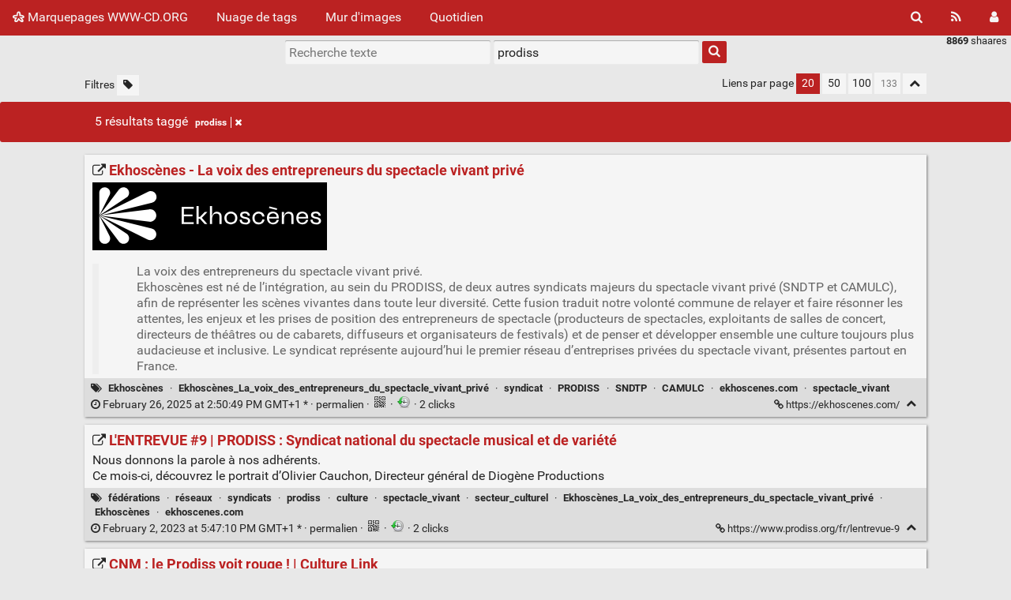

--- FILE ---
content_type: text/html; charset=UTF-8
request_url: http://www.marquespages.www-cd.org/index.php/?searchtags=prodiss
body_size: 16975
content:
<!DOCTYPE html>
<html lang="fr">
<head>
  <title>Recherche : [prodiss] - Marquepages WWW-CD.ORG</title>
<meta http-equiv="Content-Type" content="text/html; charset=utf-8" />
<meta name="format-detection" content="telephone=no" />
<meta name="viewport" content="width=device-width, initial-scale=1">
<meta name="referrer" content="same-origin">
<link rel="alternate" type="application/atom+xml" href="http://www.marquespages.www-cd.org/feed/atom?&searchtags=prodiss" title="ATOM Feed" />
<link rel="alternate" type="application/rss+xml" href="http://www.marquespages.www-cd.org/feed/rss?&searchtags=prodiss" title="RSS Feed" />
<link href="/tpl/default/img/favicon.png" rel="shortcut icon" type="image/png" />
<link href="/tpl/default/img/apple-touch-icon.png" rel="apple-touch-icon" sizes="180x180" />
<link type="text/css" rel="stylesheet" href="/tpl/default/css/shaarli.min.css?v=26d28a26a8d247c55cc457fdfc8d7568a3db361f0ef17b39efb7272721e73f2f" />

  <link type="text/css" rel="stylesheet" href="/tpl/default/css/markdown.min.css?v=26d28a26a8d247c55cc457fdfc8d7568a3db361f0ef17b39efb7272721e73f2f" />


  <link type="text/css" rel="stylesheet" href="/plugins/qrcode/qrcode.css?v=26d28a26a8d247c55cc457fdfc8d7568a3db361f0ef17b39efb7272721e73f2f"/>

  <link type="text/css" rel="stylesheet" href="/plugins/default_colors/default_colors.css?v=26d28a26a8d247c55cc457fdfc8d7568a3db361f0ef17b39efb7272721e73f2f"/>


<link rel="search" type="application/opensearchdescription+xml" href="/index.php/open-search"
      title="Shaarli search - Marquepages WWW-CD.ORG" />


</head>
<body>
<div class="shaarli-menu pure-g" id="shaarli-menu">
  <div class="pure-u-lg-0 pure-u-1">
    <div class="pure-menu">
     <header role="banner">
      <a href="/" class="pure-menu-link shaarli-title" id="shaarli-title-mobile">
        <i class="fa fa-shaarli" aria-hidden="true"></i>
        Marquepages WWW-CD.ORG
      </a>
      </header>
      <a href="#" class="menu-toggle" id="menu-toggle" aria-label="Menu"><s class="bar" aria-hidden="true"></s><s class="bar" aria-hidden="true"></s></a>
    </div>
  </div>
  <div class="pure-u-1">
    <div class="pure-menu menu-transform pure-menu-horizontal pure-g">
      <ul class="pure-menu-list pure-u-lg-5-6 pure-u-1">
        <li class="pure-menu-item pure-u-0 pure-u-lg-visible">
          <a href="/" class="pure-menu-link shaarli-title" id="shaarli-title-desktop">
            <i class="fa fa-shaarli" aria-hidden="true"></i>
            Marquepages WWW-CD.ORG
          </a>
        </li>
        
        <li class="pure-menu-item" id="shaarli-menu-tags">
          <a href="/index.php/tags/cloud" class="pure-menu-link">Nuage de tags</a>
        </li>
        
          <li class="pure-menu-item" id="shaarli-menu-picwall">
            <a href="/index.php/picture-wall?searchtags=prodiss" class="pure-menu-link">Mur d'images</a>
          </li>
        
        <li class="pure-menu-item" id="shaarli-menu-daily">
          <a href="/index.php/daily" class="pure-menu-link">Quotidien</a>
        </li>
        
        <li class="pure-menu-item pure-u-lg-0 shaarli-menu-mobile" id="shaarli-menu-mobile-rss">
            <a href="/index.php/feed/atom?&searchtags=prodiss" class="pure-menu-link">Flux RSS</a>
        </li>
        
          <li class="pure-menu-item pure-u-lg-0 shaarli-menu-mobile" id="shaarli-menu-mobile-login">
            <a href="/index.php/login" class="pure-menu-link">Connexion</a>
          </li>
        
      </ul>
      <div class="header-buttons pure-u-lg-1-6 pure-u-0 pure-u-lg-visible">
        <ul class="pure-menu-list">
          <li class="pure-menu-item" id="shaarli-menu-desktop-search">
            <a href="#" class="pure-menu-link subheader-opener"
               data-open-id="search"
               id="search-button" aria-label="Rechercher" title="Rechercher">
              <i class="fa fa-search" aria-hidden="true"></i>
            </a>
          </li>
          <li class="pure-menu-item" id="shaarli-menu-desktop-rss">
            <a href="/index.php/feed/atom?&searchtags=prodiss" class="pure-menu-link" title="Flux RSS" aria-label="Flux RSS">
              <i class="fa fa-rss" aria-hidden="true"></i>
            </a>
          </li>
          
            <li class="pure-menu-item" id="shaarli-menu-desktop-login">
              <a href="/index.php/login" class="pure-menu-link"
                 data-open-id="header-login-form"
                 id="login-button" aria-label="Connexion" title="Connexion">
                <i class="fa fa-user" aria-hidden="true"></i>
              </a>
            </li>
          
        </ul>
      </div>
    </div>
  </div>
</div>

<main id="content" class="container" role="main">
  <div id="search" class="subheader-form searchform-block header-search">
    <form method="GET" class="pure-form searchform" name="searchform" action="/index.php/">
      <input type="text" id="searchform_value" name="searchterm" aria-label="Recherche texte" placeholder="Recherche texte"
             
      >
      <input type="text" name="searchtags" id="tagfilter_value" aria-label="Filtrer par tag" placeholder="Filtrer par tag"
             
             value="prodiss "
             
      autocomplete="off" data-multiple data-autofirst data-minChars="1"
      data-list="association, internet, spectacle_vivant, logiciel_libre, informatique, open_source, Bretagne, culture, emploi, gestion, mécénat, comptabilité, financement, création, RaspBerry_Pi, site, ressources, DIY_Do_It_Yourself, réseaux, assistant-juridique.fr, festivals, musique, secteur_culturel, droit, association_loi_1901, android, ligne, festival, social, juridique, hébergement, MAO, serveurs, MAO_Musique_Assistée_par_Ordinateur, rss, html, management, pages, communication, linux, Développement_Durable, fédérations, outils, Facebook, administration, 0, loi, sociaux, graphisme, son, entrepreunariat, flux_rss, administration_serveur, bénévole, médias, associatheque.fr, bénévolat, libre, associathèque, développement, culturels, droits_culturels, durable, stockage, wordpress, association1901.fr, syndicats, youtube, youtube.com, spectacle, AME, AME_association_mode_d'emploi, associationmodeemploi.fr, travail, 1, services, letelegramme.fr, rue, lieux, profession-spectacle.com, messagerie, diffusion, facebook.com, ESS, desire, htc, korben.info, roms, rootage, wwwcdorg, musiques_actuelles, audio, courriel, google, structures, téléphonie, visioconférence, politiques, sociétés_civiles, artistes, cirque, droits, juridiques, github.com, projet, Nextcloud, legavox.fr, solidaire, tiers_lieux, Gimp, sites, DLA, associations.gouv.fr, Finistère, société_coopérative_d'intérêt_collectif, 2, collectifsbzh, techniciens, tiers-lieux, 3, ERP, assoconnect.com, fiscalité, vidéo, CRM, documentaires, législation, traitement, intermittents, SCIC, arts, Christophe_Demay, subventions, www-cd.org, 4, auvergnerhonealpes-spectaclevivant.fr, méthodologie, CNM, sociale, économie, accompagnement, fablab, gouvernance, makerspace, publications_site, 5, Légifrance, auto-hébergement, lecture, legifrance.gouv.fr, bibliothèque, bureau, multimédia, musiques, Le_Collectif_des_festivals, montage_vidéos, css, documents, CNM_Centre_National_de_la_Musique, cloud, cnm.fr, enquêtes, ftp, lagazettedescommunes.com, observatoire, statistiques, écologie, organismes, Mysql, twitter, départementaux, régionaux, dispositif, dune, fonctionnement, logiciel, Framasoft, PAO, PAO_Publication_Assistée_par_Ordinateur, artcena.fr, guide, CRDLA, Opale, artcena, trax_magazine, Rock, agrégateurs, divers, flux, licences, logs, FEDELIMA, ballajack.com, inkscape, opale.asso.fr, photographie, secteur, vrac, ARTCENA_centre_national_des_arts_du_cirque_de_la_rue_et_du_théâtre, Culture_Link, culturelink.fr, prévention, AG_assemblée_générale, Contrat_de_Travail_à_Durée_Déterminée, Le_Mouvement_associatif, droit_social, syndicat, AG, Côtes_d'Armor, SPEDIDAM, artistes-interprètes, atlantique, concert, dolibarr, fédération, local, loire, pi, Avise, Debian, avise.org, données, owncloud, Jean-Michel_Lucas, Morbihan, contrats, cours, linuxfr.org, radios_libres, Metal, OPC, Windows, agenda, base, conseil, dadministration, hellfest, innodb, nationale, présidence, radio, radios_associatives, Doc_Kasimir_Bisou, attitude, comportement, cubieboard, libreoffice, ovh, sécurité, trucs, utiles, OPC_Observatoire_des_Politiques_Culturelles, accès, bureautique, cité, contrat, dinformations, infections, intermittent, jean-claude, nettoyage, pompougnac, ressource, réglementation, réseau, scribus, sens, ubuntu, PHP, agi-son, carthographie, content, don, jquery, théâtre, tomahawk, Darktable, danse, ex, lecollectifdesfestivals.org, lettres, pgi, secteur_associatif, supermab, Adami, Festival_Art_Rock, USB, art_rock, coopération, défense, embauche, malekal.com, oreille, pc, promotion, recyclage, saint-brieuc, sauvegardes, sons, sur, surdité, synchronisation, archivage, billetterie, cadre, clonage, création_d'emploi, culture.gouv.fr, diaspora, distance, dolibarr.org, droits_auteurs, e-learning, formalités, licenciement, légal, nabaztag, observatoire-culture.net, risques, Brest, SMA, admin_Nextcloud, agence_culturelle, art, collective, convention, dropbox, e-inclusion, fonts, leg, lettrage, monde, moodle, ordi, piratebox, raspbian, suite, thunderbird, web, DEPS, MP3, Querrien, UFISC, carte, clé, collaborative, commission, groupware, javascript, linksys, portable, solution, DRAC_Bretagne, FEDELIMA_Fédération_des_lieux_de_musiques_actuelles, FERAROCK, RAW, SACEM, SMA_Syndicat_des_Musiques_Actuelles, alternatives, amacca, associatif, fedelima.org, ille, lettre, maintien, matière, national, opensource.com, photo, pour, sma-syndicat.org, vilaine, violences_sexistes_et_sexuelles, NAS, RPI, chainon, cheque-intermittents.com, collectif, documentaire, fntav, formation, heuristique, jazz, mentale, producteur, projet_associatif, rencontres, serveur, service, sénat, terminal, vie_privée, viperr, wiki.dolibarr.org, Astropolis, PeerTube, cao, conception, drive, enquête, epcc, makers, partagés, profession, projets, ruralité, s1024, socio-économie, statuts, wifi, étude, Blender, FNCC, Firefox, Mastodon, OS, SVB, Spectacle_Vivant_en_Bretagne, chanson, collectivités, convention_collective, coopérative, demploi, dengagement, disque, diversfest, détudes, entreprises, grisbi, hors, indépendants, murs, nouveau, openelec, républicain, spectacle-vivant-bretagne.fr, spip, touslesfestivals.com, éco-responsabilité, BIS, COFEES, DRAC, Fonda, Ille_et_Vilaine, Plateforme_d'Observation_des_Droits_Culturels, SYNDEAC, SYNDEAC_syndicat_national_des_entreprises_artistiques_et_culturelles, VSS, ardour, association_culturelle, audacity, bbb, cae, conférences, coordination, culturelles, dactivité, fonda.asso.fr, frais, free, improvisées, intermédiaires, paheko, plateformedroitsculturels.home.blog, politiques_culturelles, privé, rock-land, société, sourdoreille.net, studio, territoriales, transmusicales, électronique, COFAC, COFAC_Coordination_des_Fédérations_et_Associations_de_Culture_et_de_Communication, Festival_du_Roi_Arthur, Fête_du_Bruit, Guitarix, PDF, UFISC-Union_Fédérale_d'intervention_des_Strucures_Culturelles, artiste, cofac.asso.fr, cofees.fr, communs, complément, coproduction, cultur, defis, dobjet, dons, editeur, etat, garadin, itinéraires, linkedin, lucrative, numérique, ou, pont, projet-meduses.com, public, sentience, syndeac.org, tmnlab.com, transition_écologique, vlc, vol, Crontab, Motocultor, SYNAVI, TMNlab, adhésion, associations, bananapi, bout, cafés, chiffrage, cotisations, courriels, dinformation, dobjets, drupal, déduction, e-mailing, espace, fiscal, fiscale, gip, hellfest2019, intermittence, joomla, lettre_d'infos, lilypond, manager, morlaix, muse, musical, notation, open-source, openerp, plan_comptable, qtractor, questionnaire, raspian, rescrit, santé, scènes, stimergie, subvention, techniques, territoire, the, tracim, CEA, France, PRODISS, Quimperlé, Rennes, Shotcut, TVA, VHSS, activité, adami.fr, apple, arduino, assemblée_générale, charrues, compression, dappui, dapril, digiKam, dns325, dotclear, droit_travail, dé, décentralisation, edition, esthétiques, framapiaf, goodtech.info, hf, impact, intérêt_général, it, matériel, mbrsgrr, mixxx, musicbox, musiques_extrêmes, numetopia.fr, ocenaudio, openconcerto, openproject, openshot, organisme_de_gestion_collective_des_droits_des_artistes_interprètes, par, petites, reseaurural.fr, route, rupture_conventionnelle, rural, réservation, sauvegarde, syncloud, territorial, très, ufisc.org, vieilles, yourself, Binic, Bobital, CCNSVP, CDD, Carhaix, Clohars-Carnoët, Convention_Collective_Nationale_du_Spectacle_Vivant_Privé, FAMDT, FLAC, Festival_Bobital, Festival_L'Armor_à_Son, France_Active, GitHub, Les_Petites_Folies, Linux_Mint, Mattermost, RNMA, Région_Bretagne, SACD, SACD_société_des_auteurs_et_compositeurs_dramatiques, Ventoy, adhérent, admin_DNS325, animation, arts_vivants, beaglebone, black, blues, breizh, ccn, chant, clonezilla, collégiale, commande, compagnies, connection, cultures, dd, demployeur, denquête, dissolution, distant, dws, espaces, excnv, folks, franceactive.org, freebsd, freenas, fÉdÉ, galette, ganttproject, gea, groupement, hubic, images, jeune, licence_entrepreneur_spectacle, links, linuxtricks.fr, loi_1901, lvm, mariadb, montage, mouvement, mouvements, mozilla, opensuse, partitions, pluxml, publiques, pyrocms, rack, raspbmc, redmine, régionale, réglement, réparation, salariat, salarié, sequencer, snsp, software, solidarités, source, sppf, stage, stagiaire, tiny, vcv, vpn, vtiger, éthique, évaluation, 6, Apache, BIOA, Belle-Ile, Bénévalibre, Collectif_Tomahawk, DNS, FDVA, FFmpeg, FMM, FMM_Fédération_des_Musiques_Métalliques, FRANCEACTIVE, FSER, FSER_Fond_de_Soutien_à_l'Expression_Radiophonique_locale, Fediverse, Festival_Belle-Ile_On_Air, Glomel, Guso, Lampaul-Plouarzel, Matomo, Ministère_de_la_Culture, Olvid, Punk, Quimper, RESAM, SMAC, SNDTP, Signal, agent_artistique, agi-son.org, archlinux, astp, auto-entrepreneur, berger, boot, box, bsd, cashless, chordv, château, chèque, cirques, codeur.com, compte_de_résultat, crise, cubox, culturel, cultureruralite.fr, dadhérents, data, dead, dintervention, disque_dur, dlinkdns325, domotique, drops, départements, eclat, electronlibre.info, en_ligne, evocime, exelearning, f-droid, federationdesmusiquesmetalliques.com, fest, ffec, flowblade, formulaire, forums, framasphère, française, friendica, fédérale, galaxy, gl, guitare, hack2g2, hackberry, htaccess, hybrides, hébergeur, image, impôts, interceltique, intérieur, it-connect.fr, jerry, joplin, kanboard, kdenlive, kodi, krita, lemouvementassociatif.org, lestencrypt, librazik, libreon, licence, liquidation, lmms, lédition, mardown, marin, maynard, mediaspip, mise, mobilité, movinmotion.com, musiques_du_monde, mythos, méthologie, net, nomad, observatoire.francetierslieux.fr, outil, panoramans, phonographique, photos, pitivi, producteurs, profedim, projectlibre, président, publicité, pwnpi, pôle, resam.net, reçu, rnma.fr, références, sacd.fr, sacem.fr, salaire, screenly, server, sms-twitter-wall, smtp, snep, société_des_auteurs_compositeurs_et_éditeurs_de_musique, société_des_auteurs_et_compositeurs_dramatiques, sommeil, soutien, streaming, systèmes, théatre, tiers_lieux_culturels, tourneur, traditionelles, tryton, tréveneuc, typ03, union, virginie, wiki, www, xbmc, zotero, zrythm, Île, ô, 7, Aquitaine, Arts_de_la_Rue, Bilan, Buguélès, CA, CCNEAC, CDDU, Comité_d'Action_Sociale_Culturelle_Spectacle_Vivant_Privé, Contrat_de_Travail_à_Durée_Déterminée_d'Usage, Cura, Decibell, Ekhoscènes, Ekhoscènes_La_voix_des_entrepreneurs_du_spectacle_vivant_privé, France_Festivals, France_Travail, Hardcore, IDEAS, LAPAS, La_Loco, Le_FAIR, MOOC, MOVINMOTION, Markdown, Métal, Nantes, Oara, Pacé, PhpMyAdmin, Pixelfed, PyTubeFix, RNA, RPS, RSE, RSO, SILL, SSH, Techno, TuxGuitar, Ubix, Wave, a-contretemps.com, affaires, ajaxplorer, ajc, annuaire, apc, archive, arviva, arviva.org, associées, assurance, auteurs, auto_organisation, av, avidemux, blog.stephane-robert.info, borgbackup, boîte, budget, carasso, casc-svp, chatons, chorégraphes, civile, client, codeQR, colibre.org, collaboratif, collabtive, complets, concerts-metal.com, conseil_administration, contretemps, cpnef-sv, croisé, crème, créatifs, culture_et_ruralité, culture_lab_29, cultureetspectacle.francetravail.fr, culturelab29.fr, cura-music.org, danses, darktable.fr, decret_son, dietpi, dinfini, directeurs, drumgizmo, dsp, débat, dédition, dégoogolisons, délégation, désintéréssée, easyeffects, ekhoscenes.com, electro, ema, erpcrm, eskidjian, ex-md29, f-droid.org, fedora, financements, fofc, framadrive, francefestivals.com, freeplane, fédivers, gafam, galettes, gestion_de_fait, god, grand, gratuit, guils, handicap, hydrogen, ideas.asso.fr, impact_social, indiciplinées, indico, it-connect, jamulus, jazzé, jean-gabriel, jennifer, jitsi, koken, kolaborg, kouign, kreiz, lair, landerneau, landuvez, large, larsenmag.be, lefair.org, libretime, linutop, linuxmao, logimix, loizeau, luckybackup, lucrativité, macOS, mailchimp, mailtrain, menhir, mer, metacartes.cc, metalearth, midi, mk802, multi-activités, musicien, mx, ncdu, noethys, nolff, nuit, nuits, oara.fr, olinuxximo, omeka, onlyoffice, openscad, ordinateur, organisation, owncast, paie, panoramas, pcloud, penmarch, penvénan, percussions, phonographiques, poppaye.fr, portableappscom, portefolio, pouvoir, pratique, production, professionnel, project, project-open, projet_culturel, protection_sonore, python, quechoisir.org, rare, rasplex, raspyfi, ratbox, rawtherapee, rdf, recherche, records, relation, renverse, rescrit_fiscal, rescuezilla, responsabilité, retraite, risque_auditif, risques_psychosociaux, rosegarden, roundcube, rythme, récupération, réseaux_sociaux, saint-aubin-des-châteaux, save, score, scpp, sebsauvage.net, service-public.fr, snam-cgt, sonobus, sounds, sous, ssc, st, station, stratégie, swap, swappiness, symbiose, synthetizer, taiga, tempoformation.com, tombées, tourneurs, trésorier, uBlock_Origin, ubikube, un, veille, vidéos, violences, virtuelle, visions, wekan, world, xbian, y, yakforms, yunohost, Écoles, Économie_Sociale_Solidaire, édition, égalité_FH, 8, &gt;, A-CNAREP, AAC, ADASI, AGE, ALSA, APE, ARCOM, Alt-F, Ampache, Andel, Andel'ir, AnduinOS, ArchiveBox, Arradon, Arwen, Attrap'sons, Au_Pont_Du_Rock, BD, BWS, BWS-Bretagne(s)_World_Sounds, Belenios, Belles_Étoiles, Black_Metal, BleachBit, BouTure, CAMULC, CESER, CFGA, CHEC_Cycle_des_Hautes_Etudes_de_la_Culture, CNMWORK, CNPS, CNPS_Conseil_National_des_Professions_du_Spectacle, CNV, CORLAB, COVID19, CSE, Carnavalorock, Carto_Crise_2025, Cecil, Chatpril.org, Chausse_Tes_Tongs, Châtelaudren, Châtelaudren-Plouagat, Chèque_Emploi_Associatif, Clisson, Cléguérec, Conseil_Économique_Social_et_Environnemental_Régional, Convention_Collective_Nationale_des_Entreprises_Artistiques_et_Culturelles, CooProg, Courts_of_Chaos, Cryptsetup, DFS, DLink, Daphile, DistroWatch, Docmost, Dogmazic, Douarnenez, EVA, Elektroid, Entité, Espace_Associatif_Quimper_Cornouaille, FALC, FAMDT_Fédération_des_acteurs_et_actrices_des_musiques_et_danses_traditionnelles, FERALISTE, FERAROCK_Fédération_des_Radios_Associatives_Musiques_Actuelles, FNCC_Fédération_Nationale_des_Collectivités_territoriales_pour_la_Culture, FONPEPS, FRACAMA, Festidreuz, Festival_XL'AiR, Festival_de_Kleg, Festival_de_la_mer, Festival_du_Chant_de_Marin, Festorama, Filen, Fouesnant, Foxclone, Fraap, FramaPDF, Framaforms, Framateam, France_Festival, Frank_Lepage, GPG, Gitlab, GnuPG, Graphite, Gridsound, Guid'Asso, H/F, HF+Bretagne, HandBrake, Hardrock, Hexopée, IA, INJEP, Iddac, ImageToolbox, Irréductible, Jami, Juritravail, KreizyFest, L'A._Agence_culturelle_Nouvelle-Aquitaine, LAMP, LUKS, LaForgeEdu, La_Caverne, La_Nuit_des_Étoiles, La_Scène, Landunvez, Le_Chainon_Manquant, Le_Folgoët, Les_Foudres, Les_Lunatiques, LiberaForms, Liberapay, Locoal-Mendon, Loi1901, Loire-Atlantique, Lorient, Luciole, L’A_Agence_culturelle_Nouvelle-Aquitaine, MARL, MD, MP4, MSE, MadBreizh, Malestroit, Mayenne, MuseScore, NAF, NAPS2, NOURA, No_Logo_BZH, NormCap, O'Rheun, OCR, OpenSnift, Ouestival, PDF2flip, PV, Paimpol, Petits_et_Grands, PipeWire, PitDog, Piwigo, Planno, Plougonvelin, Plouhinec, Plozévet, Podolski, Polotno, Pop_Paye, PulseAudio, QRcode, QtScrcpy, Quiberon, R2D2, RAP, RGAA, RH, RSS-Bridge, Radium_DAWg, Re-Animator, Reggae, Restic, Rituel_Noir, Rock'n_Solex, Rostronen, Récupscène, Région_Centre-Val_de_Loire, Réseau_Chainon, SCC, SCC_Syndicat_des_Cirques_et_Compagnies_de_Création, SMAC_scènes_de_musiques_actuelles, SMART, SQlite, SSD, SYNAVI_syndicat_national_des_arts_vivants, Saint-Malo, Saint-Nolff, Scrcpy, Scribe, Sepia_Search, ShredOS, Simplex, Sniffnet, SoFEST, Soul_Moon_Festival, Speech_Note, Stourm, Super_Grub2_Disk, Superbowl_of_Hardcore, SystemRescue, TMS, Tails, Talensac, The_Morehell, TiBillet, Tomb, Trévou-Tréguignec, VAE, VeraCrypt, Vieilles_Charrues, Vorbis, Vore, WikiDocs, X-Pipe, XAMPP, ZONE_FRANCHE, ZONE_FRANCHE_Le_réseau_des_musiques_du_monde, Zourit, Zourit.net, accessibilité, achat, acnarep.fr, action_culturelle, adasi.org, afdas, agenda21culture.net, agenda_21_culture, agirparlaculture.be, aide, air, alcool, amarok, amateur, amateurs, apachefriends.org, apodio, application_libre, apport, april.org, après_mai, arkos, artiphp, artistiques, artites, arts_visuels, associaton, attrapsons, audiomass, autogestion, autrices, backup, badge, banque, bar-bars, bases, basse, bassoontracker, bazar, be-BOP, be-bop.io, bilan_carbone, boisson, bozon, bretagneenscenes.com, budget_production, buvette, bénéfices, cURL, cacophony, calc, campagne, cartographie, castopod, cdn, chapril, charte, chiffrement, chmod, circulaire_Collomb, cloudron, cmb, cms, comcom.fr, communautaire, compositeurs, compte_asso, concrete, concrete5, confidentialité, connexion, console, contrepartie, convertisseur, coopératives, cornouaille, coréalisation, cotisation, crdla-transformation-ecologique.org, crdva.org, creatingeurope.eu, cris, culture_bretonne, culturelle, culturesolidarites.org, dessin, diagnostique, digikam.org, dirigeant, distribution, distrowatch.com, doantions, dobservation, documentation, dogmaziz, droits_voisins, easytutoriel.com, economie_sociale_solidaire, ecotheque.fr, eifeil.com, emprunt, enseignement, entrepreneur, entretien, escales, ess_economie_sociale, experts-et-decideurs.fr, extension, fac, facilite, facturation, fcm, festival-bretagne.fr, festival_kerhervy, festivaldekleg.fr, festivalduroiarthur.fr, filière_musicale, firewall, firmware, flipbook, flopedt, fncc.fr, focalboard, fonds, forge.apps.education.fr, formalité, fr.audiofanzine.com, framateam.org, freecad, freedombox, freshrss, fsf.org, fsicpa, funkwhale, fédiverse, fédération_et_pôle_régional_musiques_actuelles_du_Centre-Val_de_Loire, félin, g, geany, gestion_associative, gestion_désintéréssée, gestionnaire, gesttion, gimp.org, goofuzz, gooseberry, grenade, guidasso.bzh, géographie, hBlock, handicap_visuel, hellfest2020, help, hirens_bootcd, histoire, howtogeek.com, http://loffice.coop, ide, imagemagik, immobilier, impot, impôt, indemnité, infoidevice.fr, information, international, jeune_public, juliendubois.fr, kervignac, kew, kopia, kxstudio, l'office, la-nouvelleaquitaine.fr, label, labels, labelzik, lamanet.fr, lanester, lanfains, lapas.fr, laviedesidees.fr, le_chant_de_leucalyptus, lecompteasso.associations.gouv.fr, legs, lesecolohumanistes.fr/, leucalyptus, levillageorg, libreelec, librespeed, licence_libre, lilianricaud.com, link-zilla.blogspot.com, linuxlinks.com, liquidation_judiciaire, lirréductible, liste, live, livestreaming, logciel-libre, mairie, maison, maladie, malansac, marché_public, matrix, mayenneculture.fr, memo-linux.com, metacartes, micro-entreprise, milieudanse-sante.com, militantisme, mindmap, minecraft, mixage, moOde, mobilisationculturelle.org, morehell, multiboot, musicale, musique_libre, musiques_traditionnelles, musiquesques, musée, métiers, n, nextcloudpi, no, nos, note, nouvelle-aquitaine, npds, nuclear, obs, obsolescence, onion, openSSH, open_data, opendrive, openstreetmap, organisez-vous.org, ouest, paiement, parc, pare-feu, parité, parrainage, partagetonoutil.fr, partenaires, participatio, participation, path, patrimoine, paye, pcgo, petit-village, pictothèque, pidora, pieds, pifm, pitdog.fr, piwigo.org, planification, planning, plateforme, podacast, podcast, politique, presse, prevention-spectacle.fr, production_musicale, projet_artistique, projet_culturel_territoire, propriétaire, protection, prévision, pub, péaule, pîle, quorum, radar, ripostecreativebretagne.xyz, risques_auditifs, rives, robert, rocheblave.com, rocketchat, rockn, rocknsolex.fr, rsync, réglement_intérieur, répertoire, résidence, scanner, sccc, sceneweb.fr, scénographie, secrétaire, secure_shell, sep, service_public, shaarli, shell, silicon.fr, siège, skydrive, slack, snac, solex, sonic, sonorisation, sont, sox, spectacle_vivantculture, spedidam.fr, stand, statique, statut, stigmergie, stream, streetcomplete, sunvox, supergrubdisk.org, supermab.org, svprognu, synthétiseur, tablature, taille, taxe, technique, temps, tenacity, territorial.fr, tft, tft_dla, thalie-sante.org, tor, tradition, transcripteur, transition, transition-écologique, trésorerie, tuto, tuxicoman.jesuislibre.net, typographie, uMap, udio, une, update, upformusic.com, urssaf, urssaf.fr, utilisation, valorisation, vase, vay, vente, vilaines, violentométre, visuel, vitesse, vélo, webzine, www.it-connect.fr, xoops, yunio, zaclys.com, zikcaulnes, zonefranche.com, zotop, ·, Éclat, école, écoles, écoscénographie, écothèque, édition_partitions, éducation_populaire, égalité, élections_en_ligne, "
      >
      <button type="submit" class="search-button" aria-label="Rechercher"><i class="fa fa-search" aria-hidden="true"></i></button>
    </form>
  </div>

  

  
    <form method="post" name="loginform">
      <div class="subheader-form header-login-form" id="header-login-form">
        <input type="text" name="login" aria-label="Nom d'utilisateur" placeholder="Nom d'utilisateur" autocapitalize="off" >
        <input type="password" name="password" aria-label="Mot de passe" placeholder="Mot de passe" >
        <div class="remember-me">
          <input type="checkbox" name="longlastingsession" id="longlastingsession" checked>
          <label for="longlastingsession">Rester connecté</label>
        </div>
        <input type="hidden" name="token" value="e11d957f3cd41bfd697b816b148369b5a16767c3">
        <input type="hidden" name="returnurl">
        <input type="submit" value="Login">
      </div>
    </form>
  










  <div class="clear"></div>


<div class="linkcount pure-u-0 pure-u-lg-visible">
  
  <span class="strong">8869</span> shaares
  
</div>

<input type="hidden" name="token" value="e11d957f3cd41bfd697b816b148369b5a16767c3">
<div id="search-linklist" class="searchform-block search-linklist">

  <form method="GET" class="pure-form searchform" name="searchform">
    <input type="text" name="searchterm" class="searchterm" aria-label="Recherche texte" placeholder="Recherche texte"
           
    >
    <input type="text" name="searchtags" class="searchtags" aria-label="Filtrer par tag" placeholder="Filtrer par tag"
           
           value="prodiss "
           
    autocomplete="off" data-multiple data-autofirst data-minChars="1"
    data-list="association, internet, spectacle_vivant, logiciel_libre, informatique, open_source, Bretagne, culture, emploi, gestion, mécénat, comptabilité, financement, création, RaspBerry_Pi, site, ressources, DIY_Do_It_Yourself, réseaux, assistant-juridique.fr, festivals, musique, secteur_culturel, droit, association_loi_1901, android, ligne, festival, social, juridique, hébergement, MAO, serveurs, MAO_Musique_Assistée_par_Ordinateur, rss, html, management, pages, communication, linux, Développement_Durable, fédérations, outils, Facebook, administration, 0, loi, sociaux, graphisme, son, entrepreunariat, flux_rss, administration_serveur, bénévole, médias, associatheque.fr, bénévolat, libre, associathèque, développement, culturels, droits_culturels, durable, stockage, wordpress, association1901.fr, syndicats, youtube, youtube.com, spectacle, AME, AME_association_mode_d'emploi, associationmodeemploi.fr, travail, 1, services, letelegramme.fr, rue, lieux, profession-spectacle.com, messagerie, diffusion, facebook.com, ESS, desire, htc, korben.info, roms, rootage, wwwcdorg, musiques_actuelles, audio, courriel, google, structures, téléphonie, visioconférence, politiques, sociétés_civiles, artistes, cirque, droits, juridiques, github.com, projet, Nextcloud, legavox.fr, solidaire, tiers_lieux, Gimp, sites, DLA, associations.gouv.fr, Finistère, société_coopérative_d'intérêt_collectif, 2, collectifsbzh, techniciens, tiers-lieux, 3, ERP, assoconnect.com, fiscalité, vidéo, CRM, documentaires, législation, traitement, intermittents, SCIC, arts, Christophe_Demay, subventions, www-cd.org, 4, auvergnerhonealpes-spectaclevivant.fr, méthodologie, CNM, sociale, économie, accompagnement, fablab, gouvernance, makerspace, publications_site, 5, Légifrance, auto-hébergement, lecture, legifrance.gouv.fr, bibliothèque, bureau, multimédia, musiques, Le_Collectif_des_festivals, montage_vidéos, css, documents, CNM_Centre_National_de_la_Musique, cloud, cnm.fr, enquêtes, ftp, lagazettedescommunes.com, observatoire, statistiques, écologie, organismes, Mysql, twitter, départementaux, régionaux, dispositif, dune, fonctionnement, logiciel, Framasoft, PAO, PAO_Publication_Assistée_par_Ordinateur, artcena.fr, guide, CRDLA, Opale, artcena, trax_magazine, Rock, agrégateurs, divers, flux, licences, logs, FEDELIMA, ballajack.com, inkscape, opale.asso.fr, photographie, secteur, vrac, ARTCENA_centre_national_des_arts_du_cirque_de_la_rue_et_du_théâtre, Culture_Link, culturelink.fr, prévention, AG_assemblée_générale, Contrat_de_Travail_à_Durée_Déterminée, Le_Mouvement_associatif, droit_social, syndicat, AG, Côtes_d'Armor, SPEDIDAM, artistes-interprètes, atlantique, concert, dolibarr, fédération, local, loire, pi, Avise, Debian, avise.org, données, owncloud, Jean-Michel_Lucas, Morbihan, contrats, cours, linuxfr.org, radios_libres, Metal, OPC, Windows, agenda, base, conseil, dadministration, hellfest, innodb, nationale, présidence, radio, radios_associatives, Doc_Kasimir_Bisou, attitude, comportement, cubieboard, libreoffice, ovh, sécurité, trucs, utiles, OPC_Observatoire_des_Politiques_Culturelles, accès, bureautique, cité, contrat, dinformations, infections, intermittent, jean-claude, nettoyage, pompougnac, ressource, réglementation, réseau, scribus, sens, ubuntu, PHP, agi-son, carthographie, content, don, jquery, théâtre, tomahawk, Darktable, danse, ex, lecollectifdesfestivals.org, lettres, pgi, secteur_associatif, supermab, Adami, Festival_Art_Rock, USB, art_rock, coopération, défense, embauche, malekal.com, oreille, pc, promotion, recyclage, saint-brieuc, sauvegardes, sons, sur, surdité, synchronisation, archivage, billetterie, cadre, clonage, création_d'emploi, culture.gouv.fr, diaspora, distance, dolibarr.org, droits_auteurs, e-learning, formalités, licenciement, légal, nabaztag, observatoire-culture.net, risques, Brest, SMA, admin_Nextcloud, agence_culturelle, art, collective, convention, dropbox, e-inclusion, fonts, leg, lettrage, monde, moodle, ordi, piratebox, raspbian, suite, thunderbird, web, DEPS, MP3, Querrien, UFISC, carte, clé, collaborative, commission, groupware, javascript, linksys, portable, solution, DRAC_Bretagne, FEDELIMA_Fédération_des_lieux_de_musiques_actuelles, FERAROCK, RAW, SACEM, SMA_Syndicat_des_Musiques_Actuelles, alternatives, amacca, associatif, fedelima.org, ille, lettre, maintien, matière, national, opensource.com, photo, pour, sma-syndicat.org, vilaine, violences_sexistes_et_sexuelles, NAS, RPI, chainon, cheque-intermittents.com, collectif, documentaire, fntav, formation, heuristique, jazz, mentale, producteur, projet_associatif, rencontres, serveur, service, sénat, terminal, vie_privée, viperr, wiki.dolibarr.org, Astropolis, PeerTube, cao, conception, drive, enquête, epcc, makers, partagés, profession, projets, ruralité, s1024, socio-économie, statuts, wifi, étude, Blender, FNCC, Firefox, Mastodon, OS, SVB, Spectacle_Vivant_en_Bretagne, chanson, collectivités, convention_collective, coopérative, demploi, dengagement, disque, diversfest, détudes, entreprises, grisbi, hors, indépendants, murs, nouveau, openelec, républicain, spectacle-vivant-bretagne.fr, spip, touslesfestivals.com, éco-responsabilité, BIS, COFEES, DRAC, Fonda, Ille_et_Vilaine, Plateforme_d'Observation_des_Droits_Culturels, SYNDEAC, SYNDEAC_syndicat_national_des_entreprises_artistiques_et_culturelles, VSS, ardour, association_culturelle, audacity, bbb, cae, conférences, coordination, culturelles, dactivité, fonda.asso.fr, frais, free, improvisées, intermédiaires, paheko, plateformedroitsculturels.home.blog, politiques_culturelles, privé, rock-land, société, sourdoreille.net, studio, territoriales, transmusicales, électronique, COFAC, COFAC_Coordination_des_Fédérations_et_Associations_de_Culture_et_de_Communication, Festival_du_Roi_Arthur, Fête_du_Bruit, Guitarix, PDF, UFISC-Union_Fédérale_d'intervention_des_Strucures_Culturelles, artiste, cofac.asso.fr, cofees.fr, communs, complément, coproduction, cultur, defis, dobjet, dons, editeur, etat, garadin, itinéraires, linkedin, lucrative, numérique, ou, pont, projet-meduses.com, public, sentience, syndeac.org, tmnlab.com, transition_écologique, vlc, vol, Crontab, Motocultor, SYNAVI, TMNlab, adhésion, associations, bananapi, bout, cafés, chiffrage, cotisations, courriels, dinformation, dobjets, drupal, déduction, e-mailing, espace, fiscal, fiscale, gip, hellfest2019, intermittence, joomla, lettre_d'infos, lilypond, manager, morlaix, muse, musical, notation, open-source, openerp, plan_comptable, qtractor, questionnaire, raspian, rescrit, santé, scènes, stimergie, subvention, techniques, territoire, the, tracim, CEA, France, PRODISS, Quimperlé, Rennes, Shotcut, TVA, VHSS, activité, adami.fr, apple, arduino, assemblée_générale, charrues, compression, dappui, dapril, digiKam, dns325, dotclear, droit_travail, dé, décentralisation, edition, esthétiques, framapiaf, goodtech.info, hf, impact, intérêt_général, it, matériel, mbrsgrr, mixxx, musicbox, musiques_extrêmes, numetopia.fr, ocenaudio, openconcerto, openproject, openshot, organisme_de_gestion_collective_des_droits_des_artistes_interprètes, par, petites, reseaurural.fr, route, rupture_conventionnelle, rural, réservation, sauvegarde, syncloud, territorial, très, ufisc.org, vieilles, yourself, Binic, Bobital, CCNSVP, CDD, Carhaix, Clohars-Carnoët, Convention_Collective_Nationale_du_Spectacle_Vivant_Privé, FAMDT, FLAC, Festival_Bobital, Festival_L'Armor_à_Son, France_Active, GitHub, Les_Petites_Folies, Linux_Mint, Mattermost, RNMA, Région_Bretagne, SACD, SACD_société_des_auteurs_et_compositeurs_dramatiques, Ventoy, adhérent, admin_DNS325, animation, arts_vivants, beaglebone, black, blues, breizh, ccn, chant, clonezilla, collégiale, commande, compagnies, connection, cultures, dd, demployeur, denquête, dissolution, distant, dws, espaces, excnv, folks, franceactive.org, freebsd, freenas, fÉdÉ, galette, ganttproject, gea, groupement, hubic, images, jeune, licence_entrepreneur_spectacle, links, linuxtricks.fr, loi_1901, lvm, mariadb, montage, mouvement, mouvements, mozilla, opensuse, partitions, pluxml, publiques, pyrocms, rack, raspbmc, redmine, régionale, réglement, réparation, salariat, salarié, sequencer, snsp, software, solidarités, source, sppf, stage, stagiaire, tiny, vcv, vpn, vtiger, éthique, évaluation, 6, Apache, BIOA, Belle-Ile, Bénévalibre, Collectif_Tomahawk, DNS, FDVA, FFmpeg, FMM, FMM_Fédération_des_Musiques_Métalliques, FRANCEACTIVE, FSER, FSER_Fond_de_Soutien_à_l'Expression_Radiophonique_locale, Fediverse, Festival_Belle-Ile_On_Air, Glomel, Guso, Lampaul-Plouarzel, Matomo, Ministère_de_la_Culture, Olvid, Punk, Quimper, RESAM, SMAC, SNDTP, Signal, agent_artistique, agi-son.org, archlinux, astp, auto-entrepreneur, berger, boot, box, bsd, cashless, chordv, château, chèque, cirques, codeur.com, compte_de_résultat, crise, cubox, culturel, cultureruralite.fr, dadhérents, data, dead, dintervention, disque_dur, dlinkdns325, domotique, drops, départements, eclat, electronlibre.info, en_ligne, evocime, exelearning, f-droid, federationdesmusiquesmetalliques.com, fest, ffec, flowblade, formulaire, forums, framasphère, française, friendica, fédérale, galaxy, gl, guitare, hack2g2, hackberry, htaccess, hybrides, hébergeur, image, impôts, interceltique, intérieur, it-connect.fr, jerry, joplin, kanboard, kdenlive, kodi, krita, lemouvementassociatif.org, lestencrypt, librazik, libreon, licence, liquidation, lmms, lédition, mardown, marin, maynard, mediaspip, mise, mobilité, movinmotion.com, musiques_du_monde, mythos, méthologie, net, nomad, observatoire.francetierslieux.fr, outil, panoramans, phonographique, photos, pitivi, producteurs, profedim, projectlibre, président, publicité, pwnpi, pôle, resam.net, reçu, rnma.fr, références, sacd.fr, sacem.fr, salaire, screenly, server, sms-twitter-wall, smtp, snep, société_des_auteurs_compositeurs_et_éditeurs_de_musique, société_des_auteurs_et_compositeurs_dramatiques, sommeil, soutien, streaming, systèmes, théatre, tiers_lieux_culturels, tourneur, traditionelles, tryton, tréveneuc, typ03, union, virginie, wiki, www, xbmc, zotero, zrythm, Île, ô, 7, Aquitaine, Arts_de_la_Rue, Bilan, Buguélès, CA, CCNEAC, CDDU, Comité_d'Action_Sociale_Culturelle_Spectacle_Vivant_Privé, Contrat_de_Travail_à_Durée_Déterminée_d'Usage, Cura, Decibell, Ekhoscènes, Ekhoscènes_La_voix_des_entrepreneurs_du_spectacle_vivant_privé, France_Festivals, France_Travail, Hardcore, IDEAS, LAPAS, La_Loco, Le_FAIR, MOOC, MOVINMOTION, Markdown, Métal, Nantes, Oara, Pacé, PhpMyAdmin, Pixelfed, PyTubeFix, RNA, RPS, RSE, RSO, SILL, SSH, Techno, TuxGuitar, Ubix, Wave, a-contretemps.com, affaires, ajaxplorer, ajc, annuaire, apc, archive, arviva, arviva.org, associées, assurance, auteurs, auto_organisation, av, avidemux, blog.stephane-robert.info, borgbackup, boîte, budget, carasso, casc-svp, chatons, chorégraphes, civile, client, codeQR, colibre.org, collaboratif, collabtive, complets, concerts-metal.com, conseil_administration, contretemps, cpnef-sv, croisé, crème, créatifs, culture_et_ruralité, culture_lab_29, cultureetspectacle.francetravail.fr, culturelab29.fr, cura-music.org, danses, darktable.fr, decret_son, dietpi, dinfini, directeurs, drumgizmo, dsp, débat, dédition, dégoogolisons, délégation, désintéréssée, easyeffects, ekhoscenes.com, electro, ema, erpcrm, eskidjian, ex-md29, f-droid.org, fedora, financements, fofc, framadrive, francefestivals.com, freeplane, fédivers, gafam, galettes, gestion_de_fait, god, grand, gratuit, guils, handicap, hydrogen, ideas.asso.fr, impact_social, indiciplinées, indico, it-connect, jamulus, jazzé, jean-gabriel, jennifer, jitsi, koken, kolaborg, kouign, kreiz, lair, landerneau, landuvez, large, larsenmag.be, lefair.org, libretime, linutop, linuxmao, logimix, loizeau, luckybackup, lucrativité, macOS, mailchimp, mailtrain, menhir, mer, metacartes.cc, metalearth, midi, mk802, multi-activités, musicien, mx, ncdu, noethys, nolff, nuit, nuits, oara.fr, olinuxximo, omeka, onlyoffice, openscad, ordinateur, organisation, owncast, paie, panoramas, pcloud, penmarch, penvénan, percussions, phonographiques, poppaye.fr, portableappscom, portefolio, pouvoir, pratique, production, professionnel, project, project-open, projet_culturel, protection_sonore, python, quechoisir.org, rare, rasplex, raspyfi, ratbox, rawtherapee, rdf, recherche, records, relation, renverse, rescrit_fiscal, rescuezilla, responsabilité, retraite, risque_auditif, risques_psychosociaux, rosegarden, roundcube, rythme, récupération, réseaux_sociaux, saint-aubin-des-châteaux, save, score, scpp, sebsauvage.net, service-public.fr, snam-cgt, sonobus, sounds, sous, ssc, st, station, stratégie, swap, swappiness, symbiose, synthetizer, taiga, tempoformation.com, tombées, tourneurs, trésorier, uBlock_Origin, ubikube, un, veille, vidéos, violences, virtuelle, visions, wekan, world, xbian, y, yakforms, yunohost, Écoles, Économie_Sociale_Solidaire, édition, égalité_FH, 8, &gt;, A-CNAREP, AAC, ADASI, AGE, ALSA, APE, ARCOM, Alt-F, Ampache, Andel, Andel'ir, AnduinOS, ArchiveBox, Arradon, Arwen, Attrap'sons, Au_Pont_Du_Rock, BD, BWS, BWS-Bretagne(s)_World_Sounds, Belenios, Belles_Étoiles, Black_Metal, BleachBit, BouTure, CAMULC, CESER, CFGA, CHEC_Cycle_des_Hautes_Etudes_de_la_Culture, CNMWORK, CNPS, CNPS_Conseil_National_des_Professions_du_Spectacle, CNV, CORLAB, COVID19, CSE, Carnavalorock, Carto_Crise_2025, Cecil, Chatpril.org, Chausse_Tes_Tongs, Châtelaudren, Châtelaudren-Plouagat, Chèque_Emploi_Associatif, Clisson, Cléguérec, Conseil_Économique_Social_et_Environnemental_Régional, Convention_Collective_Nationale_des_Entreprises_Artistiques_et_Culturelles, CooProg, Courts_of_Chaos, Cryptsetup, DFS, DLink, Daphile, DistroWatch, Docmost, Dogmazic, Douarnenez, EVA, Elektroid, Entité, Espace_Associatif_Quimper_Cornouaille, FALC, FAMDT_Fédération_des_acteurs_et_actrices_des_musiques_et_danses_traditionnelles, FERALISTE, FERAROCK_Fédération_des_Radios_Associatives_Musiques_Actuelles, FNCC_Fédération_Nationale_des_Collectivités_territoriales_pour_la_Culture, FONPEPS, FRACAMA, Festidreuz, Festival_XL'AiR, Festival_de_Kleg, Festival_de_la_mer, Festival_du_Chant_de_Marin, Festorama, Filen, Fouesnant, Foxclone, Fraap, FramaPDF, Framaforms, Framateam, France_Festival, Frank_Lepage, GPG, Gitlab, GnuPG, Graphite, Gridsound, Guid'Asso, H/F, HF+Bretagne, HandBrake, Hardrock, Hexopée, IA, INJEP, Iddac, ImageToolbox, Irréductible, Jami, Juritravail, KreizyFest, L'A._Agence_culturelle_Nouvelle-Aquitaine, LAMP, LUKS, LaForgeEdu, La_Caverne, La_Nuit_des_Étoiles, La_Scène, Landunvez, Le_Chainon_Manquant, Le_Folgoët, Les_Foudres, Les_Lunatiques, LiberaForms, Liberapay, Locoal-Mendon, Loi1901, Loire-Atlantique, Lorient, Luciole, L’A_Agence_culturelle_Nouvelle-Aquitaine, MARL, MD, MP4, MSE, MadBreizh, Malestroit, Mayenne, MuseScore, NAF, NAPS2, NOURA, No_Logo_BZH, NormCap, O'Rheun, OCR, OpenSnift, Ouestival, PDF2flip, PV, Paimpol, Petits_et_Grands, PipeWire, PitDog, Piwigo, Planno, Plougonvelin, Plouhinec, Plozévet, Podolski, Polotno, Pop_Paye, PulseAudio, QRcode, QtScrcpy, Quiberon, R2D2, RAP, RGAA, RH, RSS-Bridge, Radium_DAWg, Re-Animator, Reggae, Restic, Rituel_Noir, Rock'n_Solex, Rostronen, Récupscène, Région_Centre-Val_de_Loire, Réseau_Chainon, SCC, SCC_Syndicat_des_Cirques_et_Compagnies_de_Création, SMAC_scènes_de_musiques_actuelles, SMART, SQlite, SSD, SYNAVI_syndicat_national_des_arts_vivants, Saint-Malo, Saint-Nolff, Scrcpy, Scribe, Sepia_Search, ShredOS, Simplex, Sniffnet, SoFEST, Soul_Moon_Festival, Speech_Note, Stourm, Super_Grub2_Disk, Superbowl_of_Hardcore, SystemRescue, TMS, Tails, Talensac, The_Morehell, TiBillet, Tomb, Trévou-Tréguignec, VAE, VeraCrypt, Vieilles_Charrues, Vorbis, Vore, WikiDocs, X-Pipe, XAMPP, ZONE_FRANCHE, ZONE_FRANCHE_Le_réseau_des_musiques_du_monde, Zourit, Zourit.net, accessibilité, achat, acnarep.fr, action_culturelle, adasi.org, afdas, agenda21culture.net, agenda_21_culture, agirparlaculture.be, aide, air, alcool, amarok, amateur, amateurs, apachefriends.org, apodio, application_libre, apport, april.org, après_mai, arkos, artiphp, artistiques, artites, arts_visuels, associaton, attrapsons, audiomass, autogestion, autrices, backup, badge, banque, bar-bars, bases, basse, bassoontracker, bazar, be-BOP, be-bop.io, bilan_carbone, boisson, bozon, bretagneenscenes.com, budget_production, buvette, bénéfices, cURL, cacophony, calc, campagne, cartographie, castopod, cdn, chapril, charte, chiffrement, chmod, circulaire_Collomb, cloudron, cmb, cms, comcom.fr, communautaire, compositeurs, compte_asso, concrete, concrete5, confidentialité, connexion, console, contrepartie, convertisseur, coopératives, cornouaille, coréalisation, cotisation, crdla-transformation-ecologique.org, crdva.org, creatingeurope.eu, cris, culture_bretonne, culturelle, culturesolidarites.org, dessin, diagnostique, digikam.org, dirigeant, distribution, distrowatch.com, doantions, dobservation, documentation, dogmaziz, droits_voisins, easytutoriel.com, economie_sociale_solidaire, ecotheque.fr, eifeil.com, emprunt, enseignement, entrepreneur, entretien, escales, ess_economie_sociale, experts-et-decideurs.fr, extension, fac, facilite, facturation, fcm, festival-bretagne.fr, festival_kerhervy, festivaldekleg.fr, festivalduroiarthur.fr, filière_musicale, firewall, firmware, flipbook, flopedt, fncc.fr, focalboard, fonds, forge.apps.education.fr, formalité, fr.audiofanzine.com, framateam.org, freecad, freedombox, freshrss, fsf.org, fsicpa, funkwhale, fédiverse, fédération_et_pôle_régional_musiques_actuelles_du_Centre-Val_de_Loire, félin, g, geany, gestion_associative, gestion_désintéréssée, gestionnaire, gesttion, gimp.org, goofuzz, gooseberry, grenade, guidasso.bzh, géographie, hBlock, handicap_visuel, hellfest2020, help, hirens_bootcd, histoire, howtogeek.com, http://loffice.coop, ide, imagemagik, immobilier, impot, impôt, indemnité, infoidevice.fr, information, international, jeune_public, juliendubois.fr, kervignac, kew, kopia, kxstudio, l'office, la-nouvelleaquitaine.fr, label, labels, labelzik, lamanet.fr, lanester, lanfains, lapas.fr, laviedesidees.fr, le_chant_de_leucalyptus, lecompteasso.associations.gouv.fr, legs, lesecolohumanistes.fr/, leucalyptus, levillageorg, libreelec, librespeed, licence_libre, lilianricaud.com, link-zilla.blogspot.com, linuxlinks.com, liquidation_judiciaire, lirréductible, liste, live, livestreaming, logciel-libre, mairie, maison, maladie, malansac, marché_public, matrix, mayenneculture.fr, memo-linux.com, metacartes, micro-entreprise, milieudanse-sante.com, militantisme, mindmap, minecraft, mixage, moOde, mobilisationculturelle.org, morehell, multiboot, musicale, musique_libre, musiques_traditionnelles, musiquesques, musée, métiers, n, nextcloudpi, no, nos, note, nouvelle-aquitaine, npds, nuclear, obs, obsolescence, onion, openSSH, open_data, opendrive, openstreetmap, organisez-vous.org, ouest, paiement, parc, pare-feu, parité, parrainage, partagetonoutil.fr, partenaires, participatio, participation, path, patrimoine, paye, pcgo, petit-village, pictothèque, pidora, pieds, pifm, pitdog.fr, piwigo.org, planification, planning, plateforme, podacast, podcast, politique, presse, prevention-spectacle.fr, production_musicale, projet_artistique, projet_culturel_territoire, propriétaire, protection, prévision, pub, péaule, pîle, quorum, radar, ripostecreativebretagne.xyz, risques_auditifs, rives, robert, rocheblave.com, rocketchat, rockn, rocknsolex.fr, rsync, réglement_intérieur, répertoire, résidence, scanner, sccc, sceneweb.fr, scénographie, secrétaire, secure_shell, sep, service_public, shaarli, shell, silicon.fr, siège, skydrive, slack, snac, solex, sonic, sonorisation, sont, sox, spectacle_vivantculture, spedidam.fr, stand, statique, statut, stigmergie, stream, streetcomplete, sunvox, supergrubdisk.org, supermab.org, svprognu, synthétiseur, tablature, taille, taxe, technique, temps, tenacity, territorial.fr, tft, tft_dla, thalie-sante.org, tor, tradition, transcripteur, transition, transition-écologique, trésorerie, tuto, tuxicoman.jesuislibre.net, typographie, uMap, udio, une, update, upformusic.com, urssaf, urssaf.fr, utilisation, valorisation, vase, vay, vente, vilaines, violentométre, visuel, vitesse, vélo, webzine, www.it-connect.fr, xoops, yunio, zaclys.com, zikcaulnes, zonefranche.com, zotop, ·, Éclat, école, écoles, écoscénographie, écothèque, édition_partitions, éducation_populaire, égalité, élections_en_ligne, "
    >
    <button type="submit" class="search-button" aria-label="Rechercher"><i class="fa fa-search" aria-hidden="true"></i></button>
  </form>
</div>



<div id="linklist">
  <div id="link-count-block" class="pure-g link-count-block">
    <div class="pure-u-lg-2-24 pure-u-1-24"></div>
    <div id="link-count-content" class="pure-u-lg-20-24 pure-u-22-24">
      <div class="linkcount pure-u-lg-0 center">
        
        <span class="strong">8869</span> shaares
        
      </div>

      <div class="linklist-paging">
  <div class="paging pure-g">
    <div class="linklist-filters pure-u-1-3">
      <span class="linklist-filters-text pure-u-0 pure-u-lg-visible">
        Filtres
      </span>
      
      <a href="/index.php/untagged-only" aria-label="Filtrer par liens sans tag" title="Filtrer par liens sans tag"
         class="filter-off"
      ><i class="fa fa-tag" aria-hidden="true"></i></a>
      
      <a href="#" class="filter-off fold-all pure-u-lg-0" aria-label="Replier tout" title="Replier tout">
        <i class="fa fa-chevron-up" aria-hidden="true"></i>
      </a>
      
    </div>


    <div class="linklist-pages pure-u-1-3">
      
      
      

    </div>

    <div class="linksperpage pure-u-1-3">
      <div class="pure-u-0 pure-u-lg-visible">Liens par page</div>
      <a href="/index.php/links-per-page?nb=20"
			class="selected">20</a>
      <a href="/index.php/links-per-page?nb=50"
			>50</a>
      <a href="/index.php/links-per-page?nb=100"
			>100</a>
      <form method="GET" class="pure-u-0 pure-u-lg-visible" action="/index.php/links-per-page">
        <input type="text" name="nb" placeholder="133"
			>
      </form>
      <a href="#" class="filter-off fold-all pure-u-0 pure-u-lg-visible" aria-label="Replier tout" title="Replier tout">
        <i class="fa fa-chevron-up" aria-hidden="true"></i>
      </a>
    </div>
  </div>
</div>


      <div id="plugin_zone_start_linklist" class="plugin_zone">
        
      </div>
    </div>
  </div>

  
    <div id="search-result-block" class="pure-g pure-alert pure-alert-success search-result">
      <div class="pure-u-2-24"></div>
      <div id="search-result-content" class="pure-u-20-24 search-result-main">
        5 résultats
        
        
          
          taggé
          
              <span class="label label-tag" title="Retirer le tag">
                <a href="/index.php/remove-tag/prodiss" aria-label="Retirer le tag">
                  prodiss<span class="remove"><i class="fa fa-times" aria-hidden="true"></i></span>
                </a>
              </span>
          
        
        
        
      </div>
    </div>
  

  <div id="linklist-loop-block" class="pure-g">
    <div class="pure-u-lg-2-24 pure-u-1-24"></div>
    <div id="linklist-loop-content" class="pure-u-lg-20-24 pure-u-22-24">
      
      
      
      
      
      
      
      
      
      
      
      
      
      
        <div class="anchor" id="c_9xyA"></div>

        <div class="linklist-item linklist-item" data-id="9979">
          <div class="linklist-item-title">
            

            <div class="linklist-item-editbuttons">
              
              
            </div>

            <h2>
              <a href="/index.php/plugin/clickcounter/9979" class="linklist-real-url">
                
                  <i class="fa fa-external-link" aria-hidden="true"></i>
                

                <span class="linklist-link">Ekhoscènes - La voix des entrepreneurs du spectacle vivant privé</span>
              </a>
            </h2>
          </div>

          
            <div class="linklist-item-description">
              <div class="markdown"><p><img src="http://www.marquespages.www-cd.org//data/images/logo_Ekhoscènes.png" alt="logo Ekhoscènes" /></p>
<blockquote>
<p>La voix des entrepreneurs du spectacle vivant privé.<br />
Ekhoscènes est né de l’intégration, au sein du PRODISS, de deux autres syndicats majeurs du spectacle vivant privé (SNDTP et CAMULC), afin de représenter les scènes vivantes dans toute leur diversité. Cette fusion traduit notre volonté commune de relayer et faire résonner les attentes, les enjeux et les prises de position des entrepreneurs de spectacle (producteurs de spectacles, exploitants de salles de concert, directeurs de théâtres ou de cabarets, diffuseurs et organisateurs de festivals) et de penser et développer ensemble une culture toujours plus audacieuse et inclusive. Le syndicat représente aujourd’hui le premier réseau d’entreprises privées du spectacle vivant, présentes partout en France.</p>
</blockquote></div>
            </div>
          

          <div class="linklist-item-infos clear">
            
              <div class="linklist-item-tags">
                <i class="fa fa-tags" aria-hidden="true"></i>
                
                
                  <span class="label label-tag" title="Ajouter un tag">
                    <a href="/index.php/add-tag/Ekhosc%C3%A8nes">Ekhoscènes</a>
                  </span>
                  &middot;
                
                  <span class="label label-tag" title="Ajouter un tag">
                    <a href="/index.php/add-tag/Ekhosc%C3%A8nes_La_voix_des_entrepreneurs_du_spectacle_vivant_priv%C3%A9">Ekhoscènes_La_voix_des_entrepreneurs_du_spectacle_vivant_privé</a>
                  </span>
                  &middot;
                
                  <span class="label label-tag" title="Ajouter un tag">
                    <a href="/index.php/add-tag/syndicat">syndicat</a>
                  </span>
                  &middot;
                
                  <span class="label label-tag" title="Ajouter un tag">
                    <a href="/index.php/add-tag/PRODISS">PRODISS</a>
                  </span>
                  &middot;
                
                  <span class="label label-tag" title="Ajouter un tag">
                    <a href="/index.php/add-tag/SNDTP">SNDTP</a>
                  </span>
                  &middot;
                
                  <span class="label label-tag" title="Ajouter un tag">
                    <a href="/index.php/add-tag/CAMULC">CAMULC</a>
                  </span>
                  &middot;
                
                  <span class="label label-tag" title="Ajouter un tag">
                    <a href="/index.php/add-tag/ekhoscenes.com">ekhoscenes.com</a>
                  </span>
                  &middot;
                
                  <span class="label label-tag" title="Ajouter un tag">
                    <a href="/index.php/add-tag/spectacle_vivant">spectacle_vivant</a>
                  </span>
                  
                
              </div>
            

            <div class="linklist-item-infos-date-url-block pure-g">
              <div class="linklist-item-infos-dateblock pure-u-lg-7-12 pure-u-1">
                
                  
                
                <a href="/index.php/shaare/c_9xyA" title="Permalien">
                  
                    
                    <span class="linkdate" title="Modifié : January 24, 2026 at 12:06:20 PM GMT+1">
                      <i class="fa fa-clock-o" aria-hidden="true"></i>
                      February 26, 2025 at 2:50:49 PM GMT+1
                      *
                      &middot;
                    </span>
                  
                  permalien
                </a>

                

                <div class="pure-u-0 pure-u-lg-visible">
                  
                    &middot;
                    
                    
                      <div class="linkqrcode">
    <img data-permalink="https://ekhoscenes.com/" src="/plugins/qrcode/qrcode.png" class="linklist-plugin-icon qrcode" title="QR-Code" alt="QRCode">
</div>

                      &middot;
                    
                      <span>
  <a href="https://web.archive.org/web/https://ekhoscenes.com/">
    <img class="linklist-plugin-icon" src="/plugins/archiveorg/internetarchive.png" title="Voir sur archive.org" alt="archive.org" />
  </a>
</span>

                      &middot;
                    
                      2 clicks
                      
                    
                  
                </div>
              </div><div
                
                class="linklist-item-infos-url pure-u-lg-5-12 pure-u-1">
                <a href="/index.php/plugin/clickcounter/9979" aria-label="Ekhoscènes - La voix des entrepreneurs du spectacle vivant privé" title="Ekhoscènes - La voix des entrepreneurs du spectacle vivant privé">
                  <i class="fa fa-link" aria-hidden="true"></i> https://ekhoscenes.com/
                </a>
                <div class="linklist-item-buttons pure-u-0 pure-u-lg-visible">
                  <a href="#" aria-label="Replier" title="Replier" class="fold-button"><i class="fa fa-chevron-up" aria-hidden="true"></i></a>
                </div>
              </div>
              <div class="mobile-buttons pure-u-1 pure-u-lg-0">
                
                  
                  
                    <div class="linkqrcode">
    <img data-permalink="https://ekhoscenes.com/" src="/plugins/qrcode/qrcode.png" class="linklist-plugin-icon qrcode" title="QR-Code" alt="QRCode">
</div>

                    &middot;
                  
                    <span>
  <a href="https://web.archive.org/web/https://ekhoscenes.com/">
    <img class="linklist-plugin-icon" src="/plugins/archiveorg/internetarchive.png" title="Voir sur archive.org" alt="archive.org" />
  </a>
</span>

                    &middot;
                  
                    2 clicks
                    
                  
                
                
              </div>
            </div>
          </div>
        </div>
      
        <div class="anchor" id="5M41Yg"></div>

        <div class="linklist-item linklist-item" data-id="305">
          <div class="linklist-item-title">
            

            <div class="linklist-item-editbuttons">
              
              
            </div>

            <h2>
              <a href="/index.php/plugin/clickcounter/305" class="linklist-real-url">
                
                  <i class="fa fa-external-link" aria-hidden="true"></i>
                

                <span class="linklist-link">L'ENTREVUE #9 | PRODISS : Syndicat national du spectacle musical et de variété</span>
              </a>
            </h2>
          </div>

          
            <div class="linklist-item-description">
              <div class="markdown"><p>Nous donnons la parole à nos adhérents.<br />
Ce mois-ci, découvrez le portrait d’Olivier Cauchon, Directeur général de Diogène Productions</p></div>
            </div>
          

          <div class="linklist-item-infos clear">
            
              <div class="linklist-item-tags">
                <i class="fa fa-tags" aria-hidden="true"></i>
                
                
                  <span class="label label-tag" title="Ajouter un tag">
                    <a href="/index.php/add-tag/f%C3%A9d%C3%A9rations">fédérations</a>
                  </span>
                  &middot;
                
                  <span class="label label-tag" title="Ajouter un tag">
                    <a href="/index.php/add-tag/r%C3%A9seaux">réseaux</a>
                  </span>
                  &middot;
                
                  <span class="label label-tag" title="Ajouter un tag">
                    <a href="/index.php/add-tag/syndicats">syndicats</a>
                  </span>
                  &middot;
                
                  <span class="label label-tag" title="Ajouter un tag">
                    <a href="/index.php/add-tag/prodiss">prodiss</a>
                  </span>
                  &middot;
                
                  <span class="label label-tag" title="Ajouter un tag">
                    <a href="/index.php/add-tag/culture">culture</a>
                  </span>
                  &middot;
                
                  <span class="label label-tag" title="Ajouter un tag">
                    <a href="/index.php/add-tag/spectacle_vivant">spectacle_vivant</a>
                  </span>
                  &middot;
                
                  <span class="label label-tag" title="Ajouter un tag">
                    <a href="/index.php/add-tag/secteur_culturel">secteur_culturel</a>
                  </span>
                  &middot;
                
                  <span class="label label-tag" title="Ajouter un tag">
                    <a href="/index.php/add-tag/Ekhosc%C3%A8nes_La_voix_des_entrepreneurs_du_spectacle_vivant_priv%C3%A9">Ekhoscènes_La_voix_des_entrepreneurs_du_spectacle_vivant_privé</a>
                  </span>
                  &middot;
                
                  <span class="label label-tag" title="Ajouter un tag">
                    <a href="/index.php/add-tag/Ekhosc%C3%A8nes">Ekhoscènes</a>
                  </span>
                  &middot;
                
                  <span class="label label-tag" title="Ajouter un tag">
                    <a href="/index.php/add-tag/ekhoscenes.com">ekhoscenes.com</a>
                  </span>
                  
                
              </div>
            

            <div class="linklist-item-infos-date-url-block pure-g">
              <div class="linklist-item-infos-dateblock pure-u-lg-7-12 pure-u-1">
                
                  
                
                <a href="/index.php/shaare/5M41Yg" title="Permalien">
                  
                    
                    <span class="linkdate" title="Modifié : January 24, 2026 at 12:15:35 PM GMT+1">
                      <i class="fa fa-clock-o" aria-hidden="true"></i>
                      February 2, 2023 at 5:47:10 PM GMT+1
                      *
                      &middot;
                    </span>
                  
                  permalien
                </a>

                

                <div class="pure-u-0 pure-u-lg-visible">
                  
                    &middot;
                    
                    
                      <div class="linkqrcode">
    <img data-permalink="https://www.prodiss.org/fr/lentrevue-9" src="/plugins/qrcode/qrcode.png" class="linklist-plugin-icon qrcode" title="QR-Code" alt="QRCode">
</div>

                      &middot;
                    
                      <span>
  <a href="https://web.archive.org/web/https://www.prodiss.org/fr/lentrevue-9">
    <img class="linklist-plugin-icon" src="/plugins/archiveorg/internetarchive.png" title="Voir sur archive.org" alt="archive.org" />
  </a>
</span>

                      &middot;
                    
                      2 clicks
                      
                    
                  
                </div>
              </div><div
                
                class="linklist-item-infos-url pure-u-lg-5-12 pure-u-1">
                <a href="/index.php/plugin/clickcounter/305" aria-label="L'ENTREVUE #9 | PRODISS : Syndicat national du spectacle musical et de variété" title="L'ENTREVUE #9 | PRODISS : Syndicat national du spectacle musical et de variété">
                  <i class="fa fa-link" aria-hidden="true"></i> https://www.prodiss.org/fr/lentrevue-9
                </a>
                <div class="linklist-item-buttons pure-u-0 pure-u-lg-visible">
                  <a href="#" aria-label="Replier" title="Replier" class="fold-button"><i class="fa fa-chevron-up" aria-hidden="true"></i></a>
                </div>
              </div>
              <div class="mobile-buttons pure-u-1 pure-u-lg-0">
                
                  
                  
                    <div class="linkqrcode">
    <img data-permalink="https://www.prodiss.org/fr/lentrevue-9" src="/plugins/qrcode/qrcode.png" class="linklist-plugin-icon qrcode" title="QR-Code" alt="QRCode">
</div>

                    &middot;
                  
                    <span>
  <a href="https://web.archive.org/web/https://www.prodiss.org/fr/lentrevue-9">
    <img class="linklist-plugin-icon" src="/plugins/archiveorg/internetarchive.png" title="Voir sur archive.org" alt="archive.org" />
  </a>
</span>

                    &middot;
                  
                    2 clicks
                    
                  
                
                
              </div>
            </div>
          </div>
        </div>
      
        <div class="anchor" id="Ei9OuQ"></div>

        <div class="linklist-item linklist-item" data-id="2210">
          <div class="linklist-item-title">
            

            <div class="linklist-item-editbuttons">
              
              
            </div>

            <h2>
              <a href="/index.php/plugin/clickcounter/2210" class="linklist-real-url">
                
                  <i class="fa fa-external-link" aria-hidden="true"></i>
                

                <span class="linklist-link">CNM : le Prodiss voit rouge ! | Culture Link</span>
              </a>
            </h2>
          </div>

          

          <div class="linklist-item-infos clear">
            
              <div class="linklist-item-tags">
                <i class="fa fa-tags" aria-hidden="true"></i>
                
                
                  <span class="label label-tag" title="Ajouter un tag">
                    <a href="/index.php/add-tag/culture">culture</a>
                  </span>
                  &middot;
                
                  <span class="label label-tag" title="Ajouter un tag">
                    <a href="/index.php/add-tag/CNM">CNM</a>
                  </span>
                  &middot;
                
                  <span class="label label-tag" title="Ajouter un tag">
                    <a href="/index.php/add-tag/CNM_Centre_National_de_la_Musique">CNM_Centre_National_de_la_Musique</a>
                  </span>
                  &middot;
                
                  <span class="label label-tag" title="Ajouter un tag">
                    <a href="/index.php/add-tag/cnm.fr">cnm.fr</a>
                  </span>
                  &middot;
                
                  <span class="label label-tag" title="Ajouter un tag">
                    <a href="/index.php/add-tag/PRODISS">PRODISS</a>
                  </span>
                  &middot;
                
                  <span class="label label-tag" title="Ajouter un tag">
                    <a href="/index.php/add-tag/spectacle_vivant">spectacle_vivant</a>
                  </span>
                  &middot;
                
                  <span class="label label-tag" title="Ajouter un tag">
                    <a href="/index.php/add-tag/musique">musique</a>
                  </span>
                  &middot;
                
                  <span class="label label-tag" title="Ajouter un tag">
                    <a href="/index.php/add-tag/culturelink.fr">culturelink.fr</a>
                  </span>
                  &middot;
                
                  <span class="label label-tag" title="Ajouter un tag">
                    <a href="/index.php/add-tag/Culture_Link">Culture_Link</a>
                  </span>
                  
                
              </div>
            

            <div class="linklist-item-infos-date-url-block pure-g">
              <div class="linklist-item-infos-dateblock pure-u-lg-7-12 pure-u-1">
                
                  
                
                <a href="/index.php/shaare/Ei9OuQ" title="Permalien">
                  
                    
                    <span class="linkdate" title="Modifié : February 26, 2025 at 4:05:06 PM GMT+1">
                      <i class="fa fa-clock-o" aria-hidden="true"></i>
                      November 29, 2019 at 12:33:53 PM GMT+1
                      *
                      &middot;
                    </span>
                  
                  permalien
                </a>

                

                <div class="pure-u-0 pure-u-lg-visible">
                  
                    &middot;
                    
                    
                      <div class="linkqrcode">
    <img data-permalink="https://www.culturelink.fr/actualites/cnm-le-prodiss-voit-rouge" src="/plugins/qrcode/qrcode.png" class="linklist-plugin-icon qrcode" title="QR-Code" alt="QRCode">
</div>

                      &middot;
                    
                      <span>
  <a href="https://web.archive.org/web/https://www.culturelink.fr/actualites/cnm-le-prodiss-voit-rouge">
    <img class="linklist-plugin-icon" src="/plugins/archiveorg/internetarchive.png" title="Voir sur archive.org" alt="archive.org" />
  </a>
</span>

                      &middot;
                    
                      1 click
                      
                    
                  
                </div>
              </div><div
                
                class="linklist-item-infos-url pure-u-lg-5-12 pure-u-1">
                <a href="/index.php/plugin/clickcounter/2210" aria-label="CNM : le Prodiss voit rouge ! | Culture Link" title="CNM : le Prodiss voit rouge ! | Culture Link">
                  <i class="fa fa-link" aria-hidden="true"></i> https://www.culturelink.fr/actualites/cnm-le-prodiss-voit-rouge
                </a>
                <div class="linklist-item-buttons pure-u-0 pure-u-lg-visible">
                  <a href="#" aria-label="Replier" title="Replier" class="fold-button"><i class="fa fa-chevron-up" aria-hidden="true"></i></a>
                </div>
              </div>
              <div class="mobile-buttons pure-u-1 pure-u-lg-0">
                
                  
                  
                    <div class="linkqrcode">
    <img data-permalink="https://www.culturelink.fr/actualites/cnm-le-prodiss-voit-rouge" src="/plugins/qrcode/qrcode.png" class="linklist-plugin-icon qrcode" title="QR-Code" alt="QRCode">
</div>

                    &middot;
                  
                    <span>
  <a href="https://web.archive.org/web/https://www.culturelink.fr/actualites/cnm-le-prodiss-voit-rouge">
    <img class="linklist-plugin-icon" src="/plugins/archiveorg/internetarchive.png" title="Voir sur archive.org" alt="archive.org" />
  </a>
</span>

                    &middot;
                  
                    1 click
                    
                  
                
                
              </div>
            </div>
          </div>
        </div>
      
        <div class="anchor" id="HPKZ8Q"></div>

        <div class="linklist-item linklist-item" data-id="3589">
          <div class="linklist-item-title">
            

            <div class="linklist-item-editbuttons">
              
              
            </div>

            <h2>
              <a href="/index.php/plugin/clickcounter/3589" class="linklist-real-url">
                
                  <i class="fa fa-external-link" aria-hidden="true"></i>
                

                <span class="linklist-link">Le SMA et le Prodiss engagent un contentieux contre la « circulaire Collomb » | laMAnet.fr</span>
              </a>
            </h2>
          </div>

          
            <div class="linklist-item-description">
              <div class="markdown"><blockquote>
<p>Pour rappel, cette circulaire prévoit le remboursement par les organisateurs d’événements culturels des frais de police et gendarmerie en lien direct avec l’événement, des frais auparavant assurés par l’État; les organisateurs assumant déjà les frais de sécurité privée dans l’enceinte et aux abords de leur événement pour garantir l’accueil de leur public. Il s’agissait dans ce texte de clarifier des dispositions présentes dans la loi depuis 1995, et certainement aussi de normaliser cette facturation, jusqu’ici peu appliquée.</p>
</blockquote></div>
            </div>
          

          <div class="linklist-item-infos clear">
            
              <div class="linklist-item-tags">
                <i class="fa fa-tags" aria-hidden="true"></i>
                
                
                  <span class="label label-tag" title="Ajouter un tag">
                    <a href="/index.php/add-tag/SMA">SMA</a>
                  </span>
                  &middot;
                
                  <span class="label label-tag" title="Ajouter un tag">
                    <a href="/index.php/add-tag/PRODISS">PRODISS</a>
                  </span>
                  &middot;
                
                  <span class="label label-tag" title="Ajouter un tag">
                    <a href="/index.php/add-tag/circulaire_Collomb">circulaire_Collomb</a>
                  </span>
                  &middot;
                
                  <span class="label label-tag" title="Ajouter un tag">
                    <a href="/index.php/add-tag/festival">festival</a>
                  </span>
                  &middot;
                
                  <span class="label label-tag" title="Ajouter un tag">
                    <a href="/index.php/add-tag/festivals">festivals</a>
                  </span>
                  &middot;
                
                  <span class="label label-tag" title="Ajouter un tag">
                    <a href="/index.php/add-tag/s%C3%A9curit%C3%A9">sécurité</a>
                  </span>
                  &middot;
                
                  <span class="label label-tag" title="Ajouter un tag">
                    <a href="/index.php/add-tag/lamanet.fr">lamanet.fr</a>
                  </span>
                  
                
              </div>
            

            <div class="linklist-item-infos-date-url-block pure-g">
              <div class="linklist-item-infos-dateblock pure-u-lg-7-12 pure-u-1">
                
                  
                
                <a href="/index.php/shaare/HPKZ8Q" title="Permalien">
                  
                    
                    <span class="linkdate" title="Modifié : February 26, 2025 at 3:51:05 PM GMT+1">
                      <i class="fa fa-clock-o" aria-hidden="true"></i>
                      January 10, 2019 at 6:44:36 PM GMT+1
                      *
                      &middot;
                    </span>
                  
                  permalien
                </a>

                

                <div class="pure-u-0 pure-u-lg-visible">
                  
                    &middot;
                    
                    
                      <div class="linkqrcode">
    <img data-permalink="http://www.lamanet.fr/le-sma-et-le-prodiss-engagent-un-contentieux-contre-la-circulaire-collomb/" src="/plugins/qrcode/qrcode.png" class="linklist-plugin-icon qrcode" title="QR-Code" alt="QRCode">
</div>

                      &middot;
                    
                      <span>
  <a href="https://web.archive.org/web/http://www.lamanet.fr/le-sma-et-le-prodiss-engagent-un-contentieux-contre-la-circulaire-collomb/">
    <img class="linklist-plugin-icon" src="/plugins/archiveorg/internetarchive.png" title="Voir sur archive.org" alt="archive.org" />
  </a>
</span>

                      &middot;
                    
                      1 click
                      
                    
                  
                </div>
              </div><div
                
                class="linklist-item-infos-url pure-u-lg-5-12 pure-u-1">
                <a href="/index.php/plugin/clickcounter/3589" aria-label="Le SMA et le Prodiss engagent un contentieux contre la « circulaire Collomb » | laMAnet.fr" title="Le SMA et le Prodiss engagent un contentieux contre la « circulaire Collomb » | laMAnet.fr">
                  <i class="fa fa-link" aria-hidden="true"></i> http://www.lamanet.fr/le-sma-et-le-prodiss-engagent-un-contentieux-contre-la-circulaire-collomb/
                </a>
                <div class="linklist-item-buttons pure-u-0 pure-u-lg-visible">
                  <a href="#" aria-label="Replier" title="Replier" class="fold-button"><i class="fa fa-chevron-up" aria-hidden="true"></i></a>
                </div>
              </div>
              <div class="mobile-buttons pure-u-1 pure-u-lg-0">
                
                  
                  
                    <div class="linkqrcode">
    <img data-permalink="http://www.lamanet.fr/le-sma-et-le-prodiss-engagent-un-contentieux-contre-la-circulaire-collomb/" src="/plugins/qrcode/qrcode.png" class="linklist-plugin-icon qrcode" title="QR-Code" alt="QRCode">
</div>

                    &middot;
                  
                    <span>
  <a href="https://web.archive.org/web/http://www.lamanet.fr/le-sma-et-le-prodiss-engagent-un-contentieux-contre-la-circulaire-collomb/">
    <img class="linklist-plugin-icon" src="/plugins/archiveorg/internetarchive.png" title="Voir sur archive.org" alt="archive.org" />
  </a>
</span>

                    &middot;
                  
                    1 click
                    
                  
                
                
              </div>
            </div>
          </div>
        </div>
      
        <div class="anchor" id="j-mBpg"></div>

        <div class="linklist-item linklist-item" data-id="7402">
          <div class="linklist-item-title">
            

            <div class="linklist-item-editbuttons">
              
              
            </div>

            <h2>
              <a href="/index.php/plugin/clickcounter/7402" class="linklist-real-url">
                
                  <i class="fa fa-external-link" aria-hidden="true"></i>
                

                <span class="linklist-link">(22) Jules Frutos, Prodiss &quot;La situation actuelle est parfaitement intolérable&quot;</span>
              </a>
            </h2>
          </div>

          

          <div class="linklist-item-infos clear">
            
              <div class="linklist-item-tags">
                <i class="fa fa-tags" aria-hidden="true"></i>
                
                
                  <span class="label label-tag" title="Ajouter un tag">
                    <a href="/index.php/add-tag/syndicats">syndicats</a>
                  </span>
                  &middot;
                
                  <span class="label label-tag" title="Ajouter un tag">
                    <a href="/index.php/add-tag/PRODISS">PRODISS</a>
                  </span>
                  &middot;
                
                  <span class="label label-tag" title="Ajouter un tag">
                    <a href="/index.php/add-tag/spectacle_vivant">spectacle_vivant</a>
                  </span>
                  &middot;
                
                  <span class="label label-tag" title="Ajouter un tag">
                    <a href="/index.php/add-tag/secteur_culturel">secteur_culturel</a>
                  </span>
                  &middot;
                
                  <span class="label label-tag" title="Ajouter un tag">
                    <a href="/index.php/add-tag/electronlibre.info">electronlibre.info</a>
                  </span>
                  
                
              </div>
            

            <div class="linklist-item-infos-date-url-block pure-g">
              <div class="linklist-item-infos-dateblock pure-u-lg-7-12 pure-u-1">
                
                  
                
                <a href="/index.php/shaare/j-mBpg" title="Permalien">
                  
                    
                    <span class="linkdate" title="Modifié : February 26, 2025 at 4:03:52 PM GMT+1">
                      <i class="fa fa-clock-o" aria-hidden="true"></i>
                      November 3, 2014 at 6:20:39 PM GMT+1
                      *
                      &middot;
                    </span>
                  
                  permalien
                </a>

                

                <div class="pure-u-0 pure-u-lg-visible">
                  
                    &middot;
                    
                    
                      <div class="linkqrcode">
    <img data-permalink="http://electronlibre.info/jules-frutos-prodiss-la-situation-actuelle-est-parfaitement-intolerable/" src="/plugins/qrcode/qrcode.png" class="linklist-plugin-icon qrcode" title="QR-Code" alt="QRCode">
</div>

                      &middot;
                    
                      <span>
  <a href="https://web.archive.org/web/http://electronlibre.info/jules-frutos-prodiss-la-situation-actuelle-est-parfaitement-intolerable/">
    <img class="linklist-plugin-icon" src="/plugins/archiveorg/internetarchive.png" title="Voir sur archive.org" alt="archive.org" />
  </a>
</span>

                      
                    
                  
                </div>
              </div><div
                
                class="linklist-item-infos-url pure-u-lg-5-12 pure-u-1">
                <a href="/index.php/plugin/clickcounter/7402" aria-label="(22) Jules Frutos, Prodiss &quot;La situation actuelle est parfaitement intolérable&quot;" title="(22) Jules Frutos, Prodiss &quot;La situation actuelle est parfaitement intolérable&quot;">
                  <i class="fa fa-link" aria-hidden="true"></i> http://electronlibre.info/jules-frutos-prodiss-la-situation-actuelle-est-parfaitement-intolerable/
                </a>
                <div class="linklist-item-buttons pure-u-0 pure-u-lg-visible">
                  <a href="#" aria-label="Replier" title="Replier" class="fold-button"><i class="fa fa-chevron-up" aria-hidden="true"></i></a>
                </div>
              </div>
              <div class="mobile-buttons pure-u-1 pure-u-lg-0">
                
                  
                  
                    <div class="linkqrcode">
    <img data-permalink="http://electronlibre.info/jules-frutos-prodiss-la-situation-actuelle-est-parfaitement-intolerable/" src="/plugins/qrcode/qrcode.png" class="linklist-plugin-icon qrcode" title="QR-Code" alt="QRCode">
</div>

                    &middot;
                  
                    <span>
  <a href="https://web.archive.org/web/http://electronlibre.info/jules-frutos-prodiss-la-situation-actuelle-est-parfaitement-intolerable/">
    <img class="linklist-plugin-icon" src="/plugins/archiveorg/internetarchive.png" title="Voir sur archive.org" alt="archive.org" />
  </a>
</span>

                    
                  
                
                
              </div>
            </div>
          </div>
        </div>
      
    </div>
  </div>
</div>

  <div id="plugin_zone_end_linklist" class="plugin_zone">
    
  </div>

<div id="linklist-paging-bottom-block" class="pure-g link-count-block">
  <div class="pure-u-lg-2-24 pure-u-1-24"></div>
  <div id="linklist-paging-bottom-content" class="pure-u-lg-20-24 pure-u-22-24">
    <div class="linklist-paging">
  <div class="paging pure-g">
    <div class="linklist-filters pure-u-1-3">
      <span class="linklist-filters-text pure-u-0 pure-u-lg-visible">
        Filtres
      </span>
      
      <a href="/index.php/untagged-only" aria-label="Filtrer par liens sans tag" title="Filtrer par liens sans tag"
         class="filter-off"
      ><i class="fa fa-tag" aria-hidden="true"></i></a>
      
      <a href="#" class="filter-off fold-all pure-u-lg-0" aria-label="Replier tout" title="Replier tout">
        <i class="fa fa-chevron-up" aria-hidden="true"></i>
      </a>
      
    </div>


    <div class="linklist-pages pure-u-1-3">
      
      
      

    </div>

    <div class="linksperpage pure-u-1-3">
      <div class="pure-u-0 pure-u-lg-visible">Liens par page</div>
      <a href="/index.php/links-per-page?nb=20"
			class="selected">20</a>
      <a href="/index.php/links-per-page?nb=50"
			>50</a>
      <a href="/index.php/links-per-page?nb=100"
			>100</a>
      <form method="GET" class="pure-u-0 pure-u-lg-visible" action="/index.php/links-per-page">
        <input type="text" name="nb" placeholder="133"
			>
      </form>
      <a href="#" class="filter-off fold-all pure-u-0 pure-u-lg-visible" aria-label="Replier tout" title="Replier tout">
        <i class="fa fa-chevron-up" aria-hidden="true"></i>
      </a>
    </div>
  </div>
</div>

  </div>
</div>

</main>

<div class="pure-g">
  <div class="pure-u-2-24"></div>
  <footer id="footer" class="pure-u-20-24 footer-container" role="contentinfo">
    <i class="fa fa-shaarli" aria-hidden="true"></i>
    <strong><a href="https://github.com/shaarli/Shaarli">Shaarli</a></strong>
    
    &middot;
    Le gestionnaire de marque-pages personnel, minimaliste, et sans base de données par la communauté Shaarli &middot;
    <a href="/doc/html/index.html" rel="nofollow">Documentation</a>
      
  </footer>
  <div class="pure-u-2-24"></div>
</div>


    <!-- Piwik -->
<script type="text/javascript">
  /** @licstart  The following is the entire license notice for the
   *  JavaScript code in this page.
   *
   *   Copyright: (c) 2011-2015 Sébastien SAUVAGE <sebsauvage@sebsauvage.net>
   *              (c) 2011-2017 The Shaarli Community, see AUTHORS
   *
   *   This software is provided 'as-is', without any express or implied warranty.
   *   In no event will the authors be held liable for any damages arising from
   *   the use of this software.
   *
   *   Permission is granted to anyone to use this software for any purpose,
   *   including commercial applications, and to alter it and redistribute it
   *   freely, subject to the following restrictions:
   *
   *   1. The origin of this software must not be misrepresented; you must not
   *   claim that you wrote the original software. If you use this software
   *   in a product, an acknowledgment in the product documentation would
   *   be appreciated but is not required.
   *
   *   2. Altered source versions must be plainly marked as such, and must
   *   not be misrepresented as being the original software.
   *
   *   3. This notice may not be removed or altered from any source distribution.
   *
   *  @licend  The above is the entire license notice
   *  for the JavaScript code in this page.
   */

  var _paq = _paq || [];
  _paq.push(['trackPageView']);
  _paq.push(['enableLinkTracking']);
  (function() {
    var u="https://wwwcdorg.hd.free.fr/matomo//";
    _paq.push(['setTrackerUrl', u+'piwik.php']);
    _paq.push(['setSiteId', '4']);
    var d=document, g=d.createElement('script'), s=d.getElementsByTagName('script')[0];
    g.type='text/javascript'; g.async=true; g.defer=true; g.src=u+'piwik.js'; s.parentNode.insertBefore(g,s);
  })();
</script>
<noscript><p><img src="https://wwwcdorg.hd.free.fr/matomo//piwik.php?idsite=4" style="border:0;" alt="" /></p></noscript>
<!-- End Piwik Code -->



	<script src="/plugins/qrcode/shaarli-qrcode.js"></script>

	<script src="/plugins/targetblank/targetblank.js"></script>


<div id="js-translations" class="hidden" aria-hidden="true">
  <span id="translation-fold">Replier</span>
  <span id="translation-fold-all">Replier tout</span>
  <span id="translation-expand">Déplier</span>
  <span id="translation-expand-all">Déplier tout</span>
  <span id="translation-delete-link">Êtes-vous sûr de vouloir supprimer ce lien ?</span>
  <span id="translation-delete-tag">Êtes-vous sûr de vouloir supprimer ce tag ?</span>
  <span id="translation-shaarli-desc">
    Le gestionnaire de marque-pages personnel, minimaliste, et sans base de données par la communauté Shaarli
  </span>
</div>

<input type="hidden" name="js_base_path" value="/index.php" />
<input type="hidden" name="token" value="e11d957f3cd41bfd697b816b148369b5a16767c3" id="token" />
<input type="hidden" name="tags_separator" value=" " id="tags_separator" />

<script src="/tpl/default/js/shaarli.min.js?v=26d28a26a8d247c55cc457fdfc8d7568a3db361f0ef17b39efb7272721e73f2f"></script>

<script src="/tpl/default/js/thumbnails.min.js?v=26d28a26a8d247c55cc457fdfc8d7568a3db361f0ef17b39efb7272721e73f2f"></script>

</body>
</html>


--- FILE ---
content_type: text/css
request_url: http://www.marquespages.www-cd.org/plugins/default_colors/default_colors.css?v=26d28a26a8d247c55cc457fdfc8d7568a3db361f0ef17b39efb7272721e73f2f
body_size: 83
content:
:root {
  --main-color: #bb2222;
  --background-color: #e8e8e8;
  --dark-main-color: #000000;

}


--- FILE ---
content_type: application/javascript
request_url: http://www.marquespages.www-cd.org/plugins/targetblank/targetblank.js
body_size: 337
content:
document.addEventListener("DOMContentLoaded", function(event) {
    const linklist = Array.from(document.querySelectorAll(".linklist-real-url, .link-url, .link-title"));
    if (linklist.length > 0) {
        for (let link of linklist) {
            if (link.tagName.toLowerCase() === 'a' && link.href.includes('shaare/') === false) {
               link.target = "_blank";
            }
        }
    }
    const picwall = document.getElementById("picwall");
    if (picwall !== null) {
        const piclist = picwall.getElementsByTagName("a");
        if (piclist.length > 0) {
            for (let link of piclist) {
                if (link.href.includes('shaare/') === false) {
                    link.target = "_blank";
                }
            }
        }
    }
});
